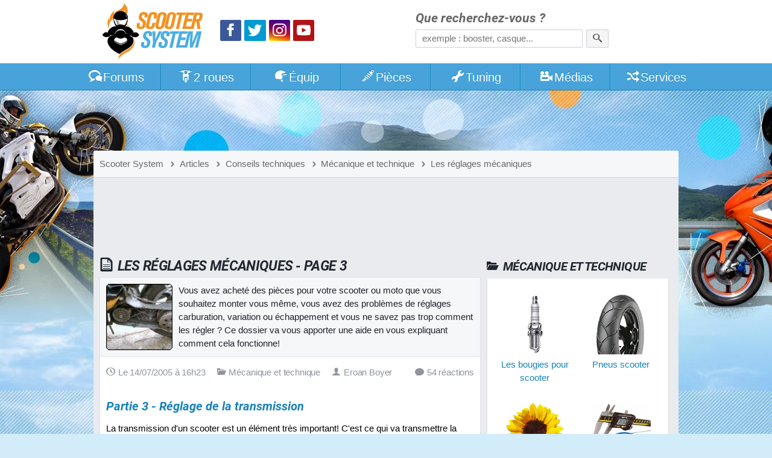

--- FILE ---
content_type: text/html; charset=utf-8
request_url: https://www.scooter-system.fr/dossiers/5-3-reglages-mecaniques-scooter.html
body_size: 8688
content:
<!DOCTYPE html>
<html lang="fr" dir="ltr" prefix="og: http://ogp.me/ns# fb: http://ogp.me/ns/fb#">
<head>
<title>Les réglages mécaniques - Page 3</title>
<link rel="preload" href="//static.scooter-system.fr/css/main.css" as="style">
<link rel="preload" href="//static.scooter-system.fr/themes/4/additional.css" as="style">
<link rel="preload" href="//static.scooter-system.fr/fonts/roboto-v19-latin-700italic.woff2" as="font" type="font/woff2" crossorigin="anonymous">
<link rel="preload" href="//static.scooter-system.fr/fonts/custom.woff2" as="font" type="font/woff2" crossorigin="anonymous">
<link rel="preload" href="//static.scooter-system.fr/jq/jquery3.js" as="script">
<link rel="preload" href="//static.scooter-system.fr/jq/main.js" as="script">
<link rel="preconnect" href="https://choices.consentframework.com" crossorigin="anonymous">

<link rel="dns-prefetch" href="https://www.googletagservices.com">
<link rel="dns-prefetch" href="https://securepubads.g.doubleclick.net">
<link rel="dns-prefetch" href="https://adservice.google.fr">
<link rel="dns-prefetch" href="https://adservice.google.com">
<link rel="dns-prefetch" href="https://pagead2.googlesyndication.com">
<link rel="dns-prefetch" href="https://partner.googleadservices.com">
<link rel="dns-prefetch" href="https://tpc.googlesyndication.com">
<link rel="dns-prefetch" href="https://cm.g.doubleclick.net">
<link rel="dns-prefetch" href="https://csi.gstatic.com">
<meta name="robots" content="max-image-preview:large">
<link rel="stylesheet" href="//static.scooter-system.fr/css/main.css" media="all">
<link rel="stylesheet" href="//static.scooter-system.fr/themes/4/additional.css" media="print" onload="this.media='all'">
<meta name="viewport" content="width=device-width, initial-scale=1, shrink-to-fit=no">
<meta name="description" content="Découvrez comment régler le moteur de votre scooter 50cm3 point par point, depuis le carburateur au variateur en passant par le pot d'échappement !">
<meta name="keywords" content="réglages moteur, scooter 50">
<meta name="robots" content="index, follow">
<link rel="first" href="/dossiers/5-1-reglages-mecaniques-scooter.html">
<link rel="prev" href="/dossiers/5-2-reglages-mecaniques-scooter.html">
<link rel="image_src" href="https://images.scooter-system.fr/dossiers/dossier_logo_reglages_mecaniques_scooter.gif">
<meta property="og:image" content="https://images.scooter-system.fr/dossiers/dossier_logo_reglages_mecaniques_scooter.gif">
<meta property="og:type" content="article">
<meta property="article:publisher" content="https://www.facebook.com/scooter.system">
<meta property="article:published_time" content="2005-07-14 16:23:39">
<meta property="og:title" content="Les réglages mécaniques - Page 3">
<meta property="fb:app_id" content="135778643108788">
<meta property="fb:admins" content="747159468">
<meta property="fb:pages" content="115034159784">
<link rel="icon" type="image/png" sizes="32x32" href="/favicon.png">
<link rel="icon" type="image/png" sizes="192x192" href="/favicon-192.png">
<link rel="apple-touch-icon" href="/apple-touch-icon.png">
<meta name="theme-color" content="#47a3da">
<link rel="manifest" href="/manifest.json" crossorigin="use-credentials">
</head><body itemscope itemtype="http://schema.org/WebPage">
<header id="top" class="hdr0">
<section class="row hdr"><div class="gridl logos" itemscope itemtype="http://schema.org/Organization"><a itemprop="url" href="https://www.scooter-system.fr" title="Retour à l'accueil"><img class="mainlogo" alt="Logo Scooter System" itemprop="logo" src="https://images.scooter-system.fr/logo.svg" importance="high"></a>
<nav class="sctp">
<ul><li><a href="https://www.facebook.com/scooter.system" itemprop="sameAs" target="_blank" class="icon icon-facebook scta scif nospace"><span>Facebook</span></a>
</li><li><a href="https://twitter.com/scootersystem" itemprop="sameAs" target="_blank" class="icon icon-twitter scta scit nospace"><span>Twitter</span></a>
</li><li><a href="https://www.instagram.com/scootersystem/" itemprop="sameAs" target="_blank" class="icon icon-instagram scta scii nospace"><span>Instagram</span></a>
</li><li><a href="https://www.youtube.com/user/scootersystems" itemprop="sameAs" target="_blank" class="icon icon-play scta scip nospace"><span>YouTube</span></a></li>
</ul></nav>
</div><div id="search" class="gridr recherche" role="search" itemscope itemtype="http://schema.org/WebSite">
<meta itemprop="url" content="https://www.scooter-system.fr">
<form action="/recherche/google.html" method="get" itemprop="potentialAction" itemscope itemtype="http://schema.org/SearchAction">
<meta itemprop="target" content="https://www.scooter-system.fr/recherche/google.html?cof=FORID%3A11&q={q}">
<label for="ff">Que recherchez-vous ?</label>
<input type="hidden" name="cof" value="FORID:11">
<input itemprop="query-input" type="search" name="q" id="ff" class="field" placeholder="exemple : booster, casque..." tabindex="-1" required>
<button type="submit" name="submit" class="bouton" aria-label="Rechercher"><span class="icon icon-search nospace"></span></button>
</form>
</div>
</section>
</header>
<nav class="triggerers"><ul><li><a class="trigger menu_trigger" href="#menubar"><span class="icon icon-menu icon-menutrigger"></span>Menu</a></li><li><a class="trigger search_trigger moveto" href="#search"><span class="icon icon-search"></span></a></li></ul></nav>
<nav id="menubar" class="main_menu noshow">
<ul class="row mnb">
<li class="lv1 lvsp lvhome"><a href="/"><span class="icon icon-home"></span><span class="hide-800">Accueil</span></a>
</li><li class="lv1 lvfo"><a href="/forum/"><span class="icon icon-bubbles"></span>Forums</a>
<ul><li><a href="/forum/forum/4-tutoriels-et-guides-pratiques/">Tutoriels et guides</a></li>
<li><a href="/forum/forum/5-questions-techniques/">Questions techniques</a></li>
<li><a href="/forum/forum/13-questions-pratiques/">Questions pratiques</a></li>
<li><a href="/forum/forum/22-projets-tuning/">Projets Tuning</a></li>
</ul></li><li class="lv1"><a href="/catalog/deuxroues.html"><span class="icon icon-scooter"></span>2 roues</a>
<ul><li><a href="/guides/22-scooter-50.html">Scooter 50</a></li>
<li><a href="/guides/23-scooter-125.html">Scooter 125</a></li>
<li><a href="/guides/24-maxiscooter.html">Maxiscooter</a></li>
<li><a href="/guides/1-scooter-electrique.html">Scooter électrique</a></li>
<li><a href="/guides/3-scooter-3-roues.html">Scooter 3 roues</a></li>
<li><a href="/guides/25-50-boite.html">Mécaboite</a></li>
<li><a href="/guides/27-moto-125.html">Moto 125</a></li>
</ul></li><li class="lv1"><a href="/catalog/equipements.html"><span class="icon icon-casque"></span>Équip<span class="hide-800">ements</span></a>
<ul><li><a href="/guides/5-casque-moto-scooter.html">Casque moto</a></li>
<li><a href="/guides/6-blouson-moto.html">Blouson moto</a></li>
<li><a href="/guides/9-gants-moto.html">Gants moto</a></li>
<li><a href="/guides/15-antivol-scooter.html">Antivol moto</a></li>
</ul></li><li class="lv1"><a href="/catalog/index.html"><span class="icon icon-parts"></span>Pièces</a>
<ul><li><a href="/news/categorie-2-0.html">Nouveautés accessoires</a></li>
<li><a href="/news/categorie-1-0.html">Nouveautés moteur</a></li>
<li><a href="/catalog/list-0-0-0-name-0.html">Trouver une pièce</a></li>
<li><a href="/catalog/marques-name-0.html">Marques de pièces</a></li>
<li><a href="/p/cylindre">Comparatif cylindres</a></li>
<li><a href="/p/pot">Comparatif pot</a></li>
<li><a href="/p/carburateur">Comparatif carburateur</a></li>
<li><a href="/p/allumage">Comparatif allumage</a></li>
<li><a href="/p/variateur">Comparatif variateur</a></li>
<li><a href="/p/vilebrequin">Comparatif vilebrequin</a></li>
</ul></li><li class="lv1"><a href="/tuning/index.html"><span class="icon icon-wrench"></span>Tuning</a>
<ul><li><a href="/tuning/list-note-C1-0.html">Scooters Tuning</a></li>
<li><a href="/tuning/list-note-C2-0.html">Mécaboîtes Tuning</a></li>
<li><a href="/tuning/list-note-C3-0.html">Mobylettes Tuning</a></li>
</ul></li><li class="lv1"><a href="/download/index.html"><span class="icon icon-medias"></span>Médias</a>
<ul><li><a href="/download/cat-2-0.html">Vidéos de scooter</a></li>
<li><a href="/galeries/albums-photos-0.html">Reportages photos</a></li>
</ul></li><li class="lv1"><a href="/outils/services.html"><span class="icon icon-shuffle"></span>Services</a>
<ul><li><a href="/outils/assurance.php">Assurer un scooter</a></li>
<li><a href="/annuaire/index.html">Annuaire moto</a></li>
<li><a href="/catalog/concessionnaires.html">Concessionnaires moto</a></li>
<li><a href="/outils/cote.php">Cote scooter</a></li>
<li><a href="/dossiers/cat-11-0.html">Conseils pratiques</a></li>
</ul></li><li class="lv1 lvsp lvsearch"><a href="#search" class="moveto"><span class="icon icon-search"></span></a>
</li></ul></nav>
<div class="bg-layer-0"></div><div class="bg-layer-1"></div><div class="bg-layer-2"></div><div class="bg-layer-3 menu_trigger display-none"></div><div class="top-spacer"></div><main class="main row">
<nav class="bcr"><ul itemscope itemtype="http://schema.org/BreadcrumbList"><li itemprop="itemListElement" itemscope itemtype="http://schema.org/ListItem"><a href="/" itemprop="item"><span itemprop="name">Scooter System</span><meta itemprop="position" content="1"></a></li><li itemprop="itemListElement" itemscope itemtype="http://schema.org/ListItem"><a href="/dossiers/index.html" itemprop="item"><span class="icon icon-chevron-right"></span><span itemprop="name">Articles</span><meta itemprop="position" content="2"></a></li><li itemprop="itemListElement" itemscope itemtype="http://schema.org/ListItem"><a href="/dossiers/cat-2-0.html" itemprop="item"><span class="icon icon-chevron-right"></span><span itemprop="name">Conseils techniques</span><meta itemprop="position" content="3"></a></li><li itemprop="itemListElement" itemscope itemtype="http://schema.org/ListItem"><a href="/dossiers/cat-9-0.html" itemprop="item"><span class="icon icon-chevron-right"></span><span itemprop="name">Mécanique et technique</span><meta itemprop="position" content="4"></a></li><li itemprop="itemListElement" itemscope itemtype="http://schema.org/ListItem"><a href="/dossiers/5-3-reglages-mecaniques-scooter.html" itemprop="item"><span class="icon icon-chevron-right"></span><span itemprop="name">Les réglages mécaniques</span><meta itemprop="position" content="5"></a></li>
</ul></nav>
<div class="mainfirst"><div id="728t" class="vivre728"></div></div>
<section class="section mainsection"><h1><span class="icon icon-articles"></span>Les réglages mécaniques - Page 3</h1><article role="main" class="subcontent mainarticle"><div class="edito"><p><img alt="Les réglages mécaniques" src="//images.scooter-system.fr/dossiers/dossier_logo_reglages_mecaniques_scooter.gif" class="edtimg edtimg-100" loading="eager" importance="high">Vous avez acheté des pièces pour votre scooter ou moto que vous souhaitez monter vous même, vous avez des problèmes de réglages carburation, variation ou échappement et vous ne savez pas trop comment les régler ? Ce dossier va vous apporter une aide en vous expliquant comment cela fonctionne!</p></div><header class="supeditorial"><time class="minico" datetime="2005-07-14T16:23:39"><span class="icon icon-clock"></span>Le 14/07/2005 à 16h23</time> <span class="minico"><span class="icon icon-folder-open"></span>Mécanique et technique</span> <a class="minico" rel="author" href="/welcome/c-1-eroan-boyer.html"><span class="icon icon-user"></span>Eroan Boyer</a> <a href="#commentaires" id="gocomms" class="minico go moveto"><span><span class="icon icon-bubble"></span>54 réactions</span><span class="yrating flasher display-none"><span class="icon icon-star"></span><span class="icon icon-star"></span><span class="icon icon-star"></span><span class="icon icon-star"></span><span class="icon icon-star-2"></span></span></a></header><h2>Partie 3 - Réglage de la transmission</h2><p>La transmission d'un scooter est un élément très important! C'est ce qui va transmettre la puissance du moteur aux roues... Autant dire que c'est primordial! Un moteur très puissant avec une transmission d'origine avancera très mal, de même qu'un scooter d'origine avec une transmission mal réglée : galets trop lourds, ressorts d'embrayage trop durs, transmission longue; resterait sur place!!! Tout est une question d'union entre votre moteur et les trois éléments décrits ci dessous.</p><h3>Le variateur</h3><p>C'est l'élément principal de la transmission : autant vous pouvez vous permettre de laisser les autres éléments de côté si vous changez des pièces sur votre scooter, autant le variateur est un passage obligatoire pour pouvoir avancer! On le règle à l'aide de galets (ou de masselottes parfois) dont il faut faire varier le poids pour augmenter ou diminuer l'accélération et la vitesse de pointe, sachant que la vitesse de pointe doit correspondre à la puissance maximale de votre moteur. Si vous montez des galets légers, vous aurez une bonne accélération et une vitesse de pointe moyenne, alors que si vous en montez des plus lourds, vous n'aurez pas de patate mais une bonne vitesse de pointe. Un <a href="/dossiers/45-1-changer-variateur-vario-scooter-50-cm3.html">tutorial complet sur le démontage d'un variateur</a> et le changement des galets est disponible sur le site!</p><p class="text-align-center"><img src="//images.scooter-system.fr/bibliotheque/tutorial_montage_variateur_polini_speed_control_scooter16.jpg" alt="variateur de scooter, comment le régler ?"></p><h3>L'embrayage</h3><p>C'est l'élément de la transmission qui va permettre de faire des démarrages rapides ou non, mais dans tous les cas il ne modifiera pas votre vitesse de pointe. Si vous durcissez les ressorts de l'embrayage, le moteur aura plus de temps pour monter dans les tours avant que les mâchoires de l'embrayage ne viennent se coller à la cloche d'embrayage, ce qui vous permettra de faire des démarrages canons! Vous pouvez consulter notre <a href="/dossiers/44-1-changer-embrayage-scooter-50-cm3.html">tutorial sur le démontage d'un embrayage</a>...</p><h3>La transmission finale</h3><p>Elle est localisée à l'arrière du carter de transmission et permet à l'aide d'un système de rouages de démultiplier la vitesse de rotation de la roue arrière, et ainsi d'augmenter la vitesse de pointe. Si vous montez une transmission longue, vous aurez beaucoup de pointe mais une accélération molle, et si par contre vous montez une transmission courte, vous allez avoir un démarrage canon mais une vitesse de pointe faible. Les transmissions longues ne sont conseillées que pour les moteurs puissants.</p></p>
</article><nav class="pagination" role="navigation"><span class="pagempty">Pages : </span><a title="Première page" href="/dossiers/5-1-reglages-mecaniques-scooter.html">&lt;&lt;</a> <a href="/dossiers/5-2-reglages-mecaniques-scooter.html">&lt;</a> <a title="Aller à la page 1" href="/dossiers/5-1-reglages-mecaniques-scooter.html">1</a> <a title="Aller à la page 2" href="/dossiers/5-2-reglages-mecaniques-scooter.html">2</a> <span class="pagempty">3</span> </nav><a href="#top" class="gotop moveto"><span class="icon icon-arrow-up nospace"></span></a><section class="subsection" id="commentaires"><header><h2><span class="icon icon-comments"></span>Vos réactions</h2></header><div class="subcontent"><div class="supeditorial nomargin" itemprop="aggregateRating" itemscope itemtype="http://schema.org/AggregateRating"><span class="minico"><span class="icon icon-bubble"></span><span itemprop="reviewCount">54</span> avis</span> <span class="minico yrating"><span class="icon icon-star"></span><span class="icon icon-star"></span><span class="icon icon-star"></span><span class="icon icon-star"></span><span class="icon icon-star-2"></span><span itemprop="ratingValue">4.25</span>/<span itemprop="bestRating">5</span> (<span itemprop="ratingCount">32</span> notes)</span><meta itemprop="worstRating" content="0"></div></div><div class="lastcomments"><article data-id="736740" itemprop="review" itemscope="itemscope" itemtype="http://schema.org/Review"><meta itemprop="name" content="Avis de Valou"><div class="subcontent" itemprop="reviewBody"><p>Bonjours à vous alors voilà je explique mon problème je ai un Piaggio zip je ai juste changer le pot et le carbu je ai mis un gicleur 95 et je n arrive pas à trouvé le bon réglage pour qu&rsquo;il roule correctement il broute à haut tours et quand je gaz pour partir quand je suis à l arrêt il broute un peu aussi help</p></div><footer class="subfooter subcomment"><span class="minico" itemtype="http://schema.org/Person" itemscope="itemscope" itemprop="author"><span class="icon icon-user"></span><span itemprop="name">Valou</span></span> <time class="minico" itemprop="datePublished" datetime="2020-05-11"><span class="icon icon-clock"></span>Le 11/05/2020 à 9h03</time> <span class="minico" itemtype="http://schema.org/Rating" itemscope="itemscope" itemprop="reviewRating"><span class="icon icon-trophy"></span><span itemprop="ratingValue">5</span>/<span itemprop="bestRating">5</span><meta itemprop="worstRating" content="0"></span></footer></article><article data-id="735338" itemprop="review" itemscope="itemscope" itemtype="http://schema.org/Review"><meta itemprop="name" content="Avis de Alain"><div class="subcontent" itemprop="reviewBody"><p>Bonjour,je suis toujours dans la panade car la distribution est décalée sur mon tnt motor halo 50CC quel est le bon repaire sur le volant moteur pour régler ce problème.merci de me conseiller</p></div><footer class="subfooter subcomment"><span class="minico" itemtype="http://schema.org/Person" itemscope="itemscope" itemprop="author"><span class="icon icon-user"></span><span itemprop="name">Alain</span></span> <time class="minico" itemprop="datePublished" datetime="2019-09-15"><span class="icon icon-clock"></span>Le 15/09/2019 à 11h37</time> </footer></article><article data-id="734427" itemprop="review" itemscope="itemscope" itemtype="http://schema.org/Review"><meta itemprop="name" content="Avis de Kevin"><div class="subcontent" itemprop="reviewBody"><p>Bonsoir mon j'ai un souci voilà j'ai un Gilera stalker de 2008 pot débridé carbu doll orto 17,5 et gicleur de 93 et cornet voilà j'ai voulu le remettre d'origine car il y a souvent les poulet vers chez moi le scoot roulait très bien avec le cornet mes quand j'ai mis ma boîte a air le scoot démarrait mes dès que j'accélère il n'avance plus d'un cheveu je mis connais un peut mes pas énorme merci pour votre aide</p></div><footer class="subfooter subcomment"><span class="minico" itemtype="http://schema.org/Person" itemscope="itemscope" itemprop="author"><span class="icon icon-user"></span><span itemprop="name">Kevin</span></span> <time class="minico" itemprop="datePublished" datetime="2019-04-07"><span class="icon icon-clock"></span>Le 07/04/2019 à 23h50</time> <span class="minico" itemtype="http://schema.org/Rating" itemscope="itemscope" itemprop="reviewRating"><span class="icon icon-trophy"></span><span itemprop="ratingValue">3</span>/<span itemprop="bestRating">5</span><meta itemprop="worstRating" content="0"></span></footer></article><article data-id="733948" itemprop="review" itemscope="itemscope" itemtype="http://schema.org/Review"><meta itemprop="name" content="Avis de Michel roulle"><div class="subcontent" itemprop="reviewBody"><p>Jai mon scoot.IMF roulle bien met que je l arrete pour faire des course il as du mal a redemarer pour quoit et quoit faire<br /></p></div><footer class="subfooter subcomment"><span class="minico" itemtype="http://schema.org/Person" itemscope="itemscope" itemprop="author"><span class="icon icon-user"></span><span itemprop="name">Michel roulle</span></span> <time class="minico" itemprop="datePublished" datetime="2019-01-03"><span class="icon icon-clock"></span>Le 03/01/2019 à 11h20</time> <span class="minico" itemtype="http://schema.org/Rating" itemscope="itemscope" itemprop="reviewRating"><span class="icon icon-trophy"></span><span itemprop="ratingValue">2</span>/<span itemprop="bestRating">5</span><meta itemprop="worstRating" content="0"></span></footer></article><article data-id="733600" itemprop="review" itemscope="itemscope" itemtype="http://schema.org/Review"><meta itemprop="name" content="Avis de Gresillon"><div class="subcontent" itemprop="reviewBody"><p>Bonjour jai un scooter rocket annee 2004 kit 70cc polini / carbu 17.5 delorto / gicleur 8 / galet 6.5 bref mon scooter de roule meme pas a 70km ð¢ et aussi quand mon scooter et a larret il va monter dans les tour et ralentir et reprendre des tour c'est bizarre ?? Svp aider moi</p></div><footer class="subfooter subcomment"><span class="minico" itemtype="http://schema.org/Person" itemscope="itemscope" itemprop="author"><span class="icon icon-user"></span><span itemprop="name">Gresillon</span></span> <time class="minico" itemprop="datePublished" datetime="2018-10-28"><span class="icon icon-clock"></span>Le 28/10/2018 à 11h33</time> <span class="minico" itemtype="http://schema.org/Rating" itemscope="itemscope" itemprop="reviewRating"><span class="icon icon-trophy"></span><span itemprop="ratingValue">5</span>/<span itemprop="bestRating">5</span><meta itemprop="worstRating" content="0"></span></footer></article><article data-id="732671" itemprop="review" itemscope="itemscope" itemtype="http://schema.org/Review"><meta itemprop="name" content="Avis de Lucas03"><div class="subcontent" itemprop="reviewBody"><p>Question s'il vous plait a propos de mon scooter c'est un scooter 2 temps marque yiying et mardi et mercredi matin il a bien démarrer et l'après-midi de mercredi y a un gars qui est venu ont a vider essence du scooter et puis démonter carbu tout remonter a la fin essayer de le démarrer et il veut plus et aujourd'hui j'ai fait le même truc sauf que j'ai enlever carbu entier et vider la saleter qui avait dedans et toujours rien ils veut pas démarrer donc je voulais savoir comment remettre essence dans le carbu ou comment faire s'il vous plaît merci</p></div><footer class="subfooter subcomment"><span class="minico" itemtype="http://schema.org/Person" itemscope="itemscope" itemprop="author"><span class="icon icon-user"></span><span itemprop="name">Lucas03</span></span> <time class="minico" itemprop="datePublished" datetime="2018-05-17"><span class="icon icon-clock"></span>Le 17/05/2018 à 23h20</time> <span class="minico" itemtype="http://schema.org/Rating" itemscope="itemscope" itemprop="reviewRating"><span class="icon icon-trophy"></span><span itemprop="ratingValue">5</span>/<span itemprop="bestRating">5</span><meta itemprop="worstRating" content="0"></span></footer></article><article data-id="732217" itemprop="review" itemscope="itemscope" itemtype="http://schema.org/Review"><meta itemprop="name" content="Avis de Legray"><div class="subcontent" itemprop="reviewBody"><p>Le simple entretien des éléments d'un scooter est déjà assez complexe si on veut comprend ce que l'on fait. Un "simple" réglage de carbu me donne parfois encore du fil a retordre, après 40 ans d'expérience (modèles réduits, mob, voiture, moto, scooter,...et même ULM).<br />L'optimisation en vue d'une amélioration des performances d'origine en changeant des pièces est une affaire de connaisseurs avec des risques mécaniques (casse et/ou usure TRES rapide PROBABLE) et légaux (en cas d'accident grave, attention à l'expert de l'assurance !).</p></div><footer class="subfooter subcomment"><span class="minico" itemtype="http://schema.org/Person" itemscope="itemscope" itemprop="author"><span class="icon icon-user"></span><span itemprop="name">Legray</span></span> <time class="minico" itemprop="datePublished" datetime="2018-03-08"><span class="icon icon-clock"></span>Le 08/03/2018 à 22h39</time> <span class="minico" itemtype="http://schema.org/Rating" itemscope="itemscope" itemprop="reviewRating"><span class="icon icon-trophy"></span><span itemprop="ratingValue">1</span>/<span itemprop="bestRating">5</span><meta itemprop="worstRating" content="0"></span></footer></article><article data-id="730563" itemprop="review" itemscope="itemscope" itemtype="http://schema.org/Review"><meta itemprop="name" content="Avis de Ma52"><div class="subcontent" itemprop="reviewBody"><p>J'ai un booster carbu de 16 tout debrider galet 4.7 mais mon scoote n'a pas de peche aider moi<br /></p></div><footer class="subfooter subcomment"><span class="minico" itemtype="http://schema.org/Person" itemscope="itemscope" itemprop="author"><span class="icon icon-user"></span><span itemprop="name">Ma52</span></span> <time class="minico" itemprop="datePublished" datetime="2017-06-20"><span class="icon icon-clock"></span>Le 20/06/2017 à 13h30</time> <span class="minico" itemtype="http://schema.org/Rating" itemscope="itemscope" itemprop="reviewRating"><span class="icon icon-trophy"></span><span itemprop="ratingValue">4</span>/<span itemprop="bestRating">5</span><meta itemprop="worstRating" content="0"></span></footer></article><article data-id="705890" itemprop="review" itemscope="itemscope" itemtype="http://schema.org/Review"><meta itemprop="name" content="Avis de Eroan"><div class="subcontent" itemprop="reviewBody"><p>@Dylan : tu peux poser la question sur le forum : <a href="https://www.scooter-system.fr/forum/">www.scooter-system.fr/forum/</a></p></div><footer class="subfooter subcomment"><span class="minico" itemtype="http://schema.org/Person" itemscope="itemscope" itemprop="author"><span class="icon icon-user"></span><span itemprop="name">Eroan</span></span> <time class="minico" itemprop="datePublished" datetime="2016-06-23"><span class="icon icon-clock"></span>Le 23/06/2016 à 8h47</time> </footer></article><article data-id="705872" itemprop="review" itemscope="itemscope" itemtype="http://schema.org/Review"><meta itemprop="name" content="Avis de Dylan"><div class="subcontent" itemprop="reviewBody"><p>Jai un ludix blaster jai acheter un car u dellorto 17,5 min scoot ne demare pas il demare avc un gicler de 90 mai navance pas il a pas de vitesse il monte qua 30 et avc un gicler de 80et de 60 il ne demare pas pouver  vou maider</p></div><footer class="subfooter subcomment"><span class="minico" itemtype="http://schema.org/Person" itemscope="itemscope" itemprop="author"><span class="icon icon-user"></span><span itemprop="name">Dylan</span></span> <time class="minico" itemprop="datePublished" datetime="2016-06-22"><span class="icon icon-clock"></span>Le 22/06/2016 à 22h06</time> <span class="minico" itemtype="http://schema.org/Rating" itemscope="itemscope" itemprop="reviewRating"><span class="icon icon-trophy"></span><span itemprop="ratingValue">4</span>/<span itemprop="bestRating">5</span><meta itemprop="worstRating" content="0"></span></footer></article><article data-id="705840" itemprop="review" itemscope="itemscope" itemtype="http://schema.org/Review"><meta itemprop="name" content="Avis de Eroan"><div class="subcontent" itemprop="reviewBody"><p>@Piaggio zip 4T : tu peux poser la question sur le forum : <a href="https://www.scooter-system.fr/forum/">www.scooter-system.fr/forum/</a></p></div><footer class="subfooter subcomment"><span class="minico" itemtype="http://schema.org/Person" itemscope="itemscope" itemprop="author"><span class="icon icon-user"></span><span itemprop="name">Eroan</span></span> <time class="minico" itemprop="datePublished" datetime="2016-06-21"><span class="icon icon-clock"></span>Le 21/06/2016 à 8h45</time> </footer></article><article data-id="705823" itemprop="review" itemscope="itemscope" itemtype="http://schema.org/Review"><meta itemprop="name" content="Avis de Piaggio zip 4T"><div class="subcontent" itemprop="reviewBody"><p>J'ai un scooter zip piaggio 4T qui accélére tout seul des que je le démarre comment régler ça ( jai viser et deviser la vide de ralentit ( celle avec le ressort) et rien ne se passe )</p></div><footer class="subfooter subcomment"><span class="minico" itemtype="http://schema.org/Person" itemscope="itemscope" itemprop="author"><span class="icon icon-user"></span><span itemprop="name">Piaggio zip 4T</span></span> <time class="minico" itemprop="datePublished" datetime="2016-06-20"><span class="icon icon-clock"></span>Le 20/06/2016 à 19h05</time> </footer></article><article data-id="701868" itemprop="review" itemscope="itemscope" itemtype="http://schema.org/Review"><meta itemprop="name" content="Avis de Tom16"><div class="subcontent" itemprop="reviewBody"><p>Jai un probleme sur booster il s'accelaire tout seule des que je monte dans tour Et jai de l'essence qui arrive dans le tuyau d'air qui va au carbu et je trouve pas pourquoi ?</p></div><footer class="subfooter subcomment"><span class="minico" itemtype="http://schema.org/Person" itemscope="itemscope" itemprop="author"><span class="icon icon-user"></span><span itemprop="name">Tom16</span></span> <time class="minico" itemprop="datePublished" datetime="2016-04-01"><span class="icon icon-clock"></span>Le 01/04/2016 à 21h08</time> <span class="minico" itemtype="http://schema.org/Rating" itemscope="itemscope" itemprop="reviewRating"><span class="icon icon-trophy"></span><span itemprop="ratingValue">5</span>/<span itemprop="bestRating">5</span><meta itemprop="worstRating" content="0"></span></footer></article><article data-id="701448" itemprop="review" itemscope="itemscope" itemtype="http://schema.org/Review"><meta itemprop="name" content="Avis de Alexis"><div class="subcontent" itemprop="reviewBody"><p>G un Yamaha slider de 2015 et je au lit un pot yasuni r et depuis le moteur à du mal à monter en régime</p></div><footer class="subfooter subcomment"><span class="minico" itemtype="http://schema.org/Person" itemscope="itemscope" itemprop="author"><span class="icon icon-user"></span><span itemprop="name">Alexis</span></span> <time class="minico" itemprop="datePublished" datetime="2016-03-27"><span class="icon icon-clock"></span>Le 27/03/2016 à 13h45</time> </footer></article><article data-id="699444" itemprop="review" itemscope="itemscope" itemtype="http://schema.org/Review"><meta itemprop="name" content="Avis de Saadbmx"><div class="subcontent" itemprop="reviewBody"><p>Bonjour j'ai un scooter peugot Jet force j'ai du changer la courroie sauf que après avoire mis la courroie en place bien tendu le scooter n'acancer pas vous savez m'aider merci beaucoup</p></div><footer class="subfooter subcomment"><span class="minico" itemtype="http://schema.org/Person" itemscope="itemscope" itemprop="author"><span class="icon icon-user"></span><span itemprop="name">Saadbmx</span></span> <time class="minico" itemprop="datePublished" datetime="2016-03-02"><span class="icon icon-clock"></span>Le 02/03/2016 à 13h29</time> </footer></article></div><nav class="pagination" data-rel="Dossier numero 5"><span class="pagempty">Pages : </span><a class="current" href="#commentaires" data-rel="0">1</a> <a href="#commentaires" data-rel="15">2</a> <a href="#commentaires" data-rel="30">3</a> <a href="#commentaires" data-rel="45">4</a> </nav></section><section class="subsection" id="postcomments"><header><h2><span class="icon icon-comments"></span><label for="comz_com">Réagir à cet article</label></h2></header><div class="subcontent nobg nopadding"><form method="post" name="comf" id="comf" action="/dossiers/5-3-reglages-mecaniques-scooter.html#commentaires">
<div class="cominf">
<div class="ccline"><label for="comz_pseudo">Pseudo <span>*</span></label><br><input type="text" id="comz_pseudo" name="pseudo" class="field" value="" required autocomplete="on"></div><div class="ccline"><label for="comz_email">E-mail <span>*</span></label><br><input type="email" id="comz_email" name="email" class="field" value="" required autocomplete="on"></div>
<div class="ccline"><label for="comz_vote">Note</label><br><select id="comz_vote" name="vote" class="field"><option value="-1" selected="selected">Sélectionner</option><option value="5">5/5 - Excellent</option><option value="4">4/5 - Bien</option><option value="3">3/5 - Pas mal</option><option value="2">2/5 - Peut mieux faire</option><option value="1">1/5 - Bof</option><option value="0">0/5 - Nul (à justifier)</option></select></div></div><textarea id="comz_com" name="commentaire" class="field cctext" placeholder="Un avis ? Une question ? Faites-en part à la communauté !" required></textarea><input type="hidden" name="newsletter"><input type="hidden" value="Dossier numero 5" name="idcom"><input type="hidden" name="submit_com"><div class="cm-ns"><button type="submit" id="comz_submit" name="submit" class="bouton">Publier ma réaction</button></div></form>
</div></section><a href="#top" class="gotop moveto"><span class="icon icon-arrow-up nospace"></span></a></section><aside class="aside"><nav><header><h2><span class="icon icon-folder-open"></span>Mécanique et technique</h2></header><div class="subcontent"><ul class="listings_all ls_carre"><li><img src="//images.scooter-system.fr/dossiers/4b2f3aee8a.png" alt="" loading="lazy"><a href="/dossiers/106-1-bougies-scooter.html">Les bougies pour scooter</a></li><li><img src="//images.scooter-system.fr/dossiers/pneus-scooter.jpg" alt="" loading="lazy"><a href="/dossiers/126-1-pneus-scooter.html">Pneus scooter</a></li><li><img src="//images.scooter-system.fr/dossiers/surchauffe-moteur.jpg" alt="" loading="lazy"><a href="/dossiers/116-1-surchauffe-moteur.html">15 astuces pour éviter la surchauffe moteur</a></li><li><img src="//images.scooter-system.fr/dossiers/liste-squish.gif" alt="" loading="lazy"><a href="/dossiers/124-1-squish-cylindre.html">Le squish des cylindres</a></li></ul></div><footer class="subfooter"><a href="/dossiers/cat-9-0.html" class="flink"><span class="icon icon-arrow-right"></span>Articles dans Mécanique et technique</a></footer></nav><div id="300s1" class="vivre300"></div><nav><header><h2><span class="icon icon-clock"></span>Les plus récents</h2></header><div class="subcontent"><ul class="listings_all ls_carre"><li><img src="//images.scooter-system.fr/dossiers/df92d308bf.jpg" alt="" loading="lazy"><a href="/dossiers/288-1-mecanicien-pro-scooter.html">De passionné à patron en 6 mois - Devenir pro en mécanique scooter</a></li><li><img src="//images.scooter-system.fr/dossiers/10cd6b997c.jpg" alt="" loading="lazy"><a href="/dossiers/287-1-assurance-2025.html">Assurance moto et scooter : quelles sont les tendances en 2025 ?</a></li><li><img src="//images.scooter-system.fr/dossiers/b79b9e587d.jpg" alt="" loading="lazy"><a href="/dossiers/286-1-fourche-amortisseur-scooter-guide.html">Fourche et Amortisseur sur MBK Booster, Nitro & Yamaha Aerox : le guide</a></li><li><img src="//images.scooter-system.fr/dossiers/d49185bfd6.jpg" alt="" loading="lazy"><a href="/dossiers/285-1-cap-mecanique-auto.html">CAP Entretien Auto & Passion Moto : L&rsquo;Alliance Gagnante Pour Devenir un Expert en Mécanique</a></li></ul></div><footer class="subfooter"><a href="/dossiers/index.html" class="flink"><span class="icon icon-arrow-right"></span>Les derniers articles</a></footer></nav><section class="subsection"><header><h2><span class="icon icon-stats"></span>Donnez votre avis</h2></header><div class="subcontent"><div class="edito"><p>Disposez-vous d'équipements chauds pour l'hiver ?</p></div><div id="poll-container"><form id="poll" data-id="163" action="/outils/jquery.poll.php" method="post"><fieldset><input type="radio" name="poll" value="opt1" id="opt1"><label for="opt1">&nbsp;Oui, je suis équipé « hiver »</label><br><input type="radio" name="poll" value="opt2" id="opt2"><label for="opt2">&nbsp;Oui, je suis équipé « toutes saisons »</label><br><input type="radio" name="poll" value="opt3" id="opt3"><label for="opt3">&nbsp;Non, mais je l'envisage</label><br><input type="radio" name="poll" value="opt4" id="opt4"><label for="opt4">&nbsp;Non, pas du tout</label><br></fieldset><input type="hidden" name="sondage" value="163"><p class="poll-voter"><button type="submit" class="bouton">Je vote</button></p></form></div><footer class="poll-footer"><span class="minico"><span class="icon icon-stats2"></span><span class="poll-voters">405</span> votes</span> <time class="minico" datetime="2016-01-08"><span class="icon icon-clock"></span>En 2016</time></footer></div></section><div id="300s2" class="vivre300"></div><a href="#top" class="gotop moveto"><span class="icon icon-arrow-up nospace"></span></a></aside></main>
<footer class="mainfooter row"><section class="ftcol"><h2>Qui sommes-nous ?</h2><p>Nous sommes un média web dédié à l'univers du scooter et de la moto urbaine.</p><p>Nous accueillons chaque jour près de 20 000 motocyclistes en quête d'infos.</p>
</section><section class="ftcol"><h2>Informations pratiques</h2><ul><li><a href="/welcome/plan.html">Plan du site</a></li><li><a href="/welcome/themes.html">Gestion des thèmes</a></li><li><a href="/welcome/contact.html">Formulaire de contact</a></li><li><a href="/welcome/liens.html">Faire un lien</a></li><li><a href="/welcome/informations.html">Mentions légales</a></li></ul>
</section><section class="ftcol"><h2>Partenaires</h2><ul class="parten"><li><a href="/annuaire/top.html">Classement...</a></li></ul><p><button onclick="document.location.href='/annuaire/partenariats.html'" class="bouton">Devenir partenaire</button></p></section></footer><p class="copyright">Copyright &copy;Scooter System 2001-2026.<span class="adsbox">&nbsp;</span></p>
<script>
var aload=function(e,n){var a=document.createElement("script");a.src=e,a.defer=!0,"function"==typeof n&&("undefined"!=typeof a.onload?a.onload=function(){n()}:a.onreadystatechange=function(){a.readyState in{loaded:1,complete:1}&&(a.onreadystatechange=null,n())}),document.getElementsByTagName("head")[0].appendChild(a)};
aload("//static.scooter-system.fr/jq/jquery3.js",function(){aload("//static.scooter-system.fr/jq/main.js");aload("//static.scooter-system.fr/jq/imagelightbox.js");aload("//static.scooter-system.fr/jq/commentaires.js");aload("//static.scooter-system.fr/jq/poll.js");});

</script>
<script>
var googletag={};
googletag.cmd=[function(){
var mapping=googletag.sizeMapping().addSize([0,0],[320,50]).addSize([490,0],[468,60]).addSize([750,0],[728,90]).build();
googletag.defineSlot('/1011004/TP_1',[[320,50],[468,60],[728,90],[970,90]],'728t').defineSizeMapping(mapping).addService(googletag.pubads());
//googletag.defineSlot('/1011004/IT',[300, 250],'300it').addService(googletag.pubads());
//googletag.defineSlot('/1011004/IT2',[300,250],'300it2').addService(googletag.pubads());
//googletag.defineSlot('/1011004/IT3',[300,250],'300it3').addService(googletag.pubads());
var mapping2=googletag.sizeMapping().addSize([0,0],[300,250]).addSize([530,0],[468,60]).build();
googletag.defineSlot('/1011004/MD_1',[[300,250],[468,60]],'468m').defineSizeMapping(mapping2).addService(googletag.pubads());
googletag.defineSlot('/1011004/AS_1',[300,250],'300s1').addService(googletag.pubads());
googletag.defineSlot('/1011004/AS_2',[300,250],'300s2').addService(googletag.pubads());
googletag.pubads().enableSingleRequest();
googletag.enableServices();
googletag.display('728t'); //bb
}];
</script><script>
</script>
<script defer data-domain="scooter-system.fr" src="https://www.scooter-system.fr/js/script.js"></script>
<script type="text/javascript" src="https://cache.consentframework.com/js/pa/32446/c/4oQO8/stub"></script>
<script type="text/javascript" src="https://choices.consentframework.com/js/pa/32446/c/4oQO8/cmp" async></script></script><script async data-cmp-src="https://www.googletagservices.com/tag/js/gpt.js"></script>
<script async data-cmp-src="https://pagead2.googlesyndication.com/pagead/js/adsbygoogle.js?client=ca-pub-7648738761835594" crossorigin="anonymous"></script>
</body></html>

--- FILE ---
content_type: text/html; charset=utf-8
request_url: https://www.google.com/recaptcha/api2/aframe
body_size: 259
content:
<!DOCTYPE HTML><html><head><meta http-equiv="content-type" content="text/html; charset=UTF-8"></head><body><script nonce="7zKaOQbgvqB0FDf7lNEOmQ">/** Anti-fraud and anti-abuse applications only. See google.com/recaptcha */ try{var clients={'sodar':'https://pagead2.googlesyndication.com/pagead/sodar?'};window.addEventListener("message",function(a){try{if(a.source===window.parent){var b=JSON.parse(a.data);var c=clients[b['id']];if(c){var d=document.createElement('img');d.src=c+b['params']+'&rc='+(localStorage.getItem("rc::a")?sessionStorage.getItem("rc::b"):"");window.document.body.appendChild(d);sessionStorage.setItem("rc::e",parseInt(sessionStorage.getItem("rc::e")||0)+1);localStorage.setItem("rc::h",'1768734269801');}}}catch(b){}});window.parent.postMessage("_grecaptcha_ready", "*");}catch(b){}</script></body></html>

--- FILE ---
content_type: application/javascript
request_url: https://static.scooter-system.fr/jq/poll.js
body_size: 570
content:
jQuery.cookie=function(e,t,n){if("undefined"==typeof t){var r=null;if(document.cookie&&""!=document.cookie)for(var s=document.cookie.split(";"),o=0;o<jQuery.length;o++){var a=jQuery.trim(s[o]);if(a.substring(0,e.length+1)==e+"="){r=decodeURIComponent(a.substring(e.length+1));break}}return r}n=n||{},null===t&&(t="",n.expires=-1);var i="";if(n.expires&&("number"==typeof n.expires||n.expires.toUTCString)){var l;"number"==typeof n.expires?(l=new Date,l.setTime(l.getTime()+24*n.expires*60*60*1e3)):l=n.expires,i="; expires="+l.toUTCString()}var u=n.path?"; path="+n.path:"",p=n.domain?"; domain="+n.domain:"",c=n.secure?"; secure":"";document.cookie=[e,"=",encodeURIComponent(t),i,u,p,c].join("")},function(){setPoll=function(){var e=jQuery("#poll").data("id");if(jQuery("#poll").submit(formProcess),jQuery(".poll-results").length>0)animateResults();else if(jQuery.cookie("vo_"+e)){jQuery("#poll-container").empty();jQuery.cookie("vo_"+e);jQuery("#poll-container").show(),jQuery.getJSON("//www.scooter-system.fr/outils/jquery.poll.php?sondage="+e+"&vote=none",loadResults)}}}(jQuery),function(){formProcess=function(e){e.preventDefault();var t=jQuery("#poll").data("id"),n=jQuery("input[name='poll']:checked").val();n=n.replace("opt",""),jQuery("#poll-container").fadeOut("slow",function(){jQuery(this).empty(),votedID=n,jQuery.getJSON("//www.scooter-system.fr/outils/jquery.poll.php?sondage="+t+"&vote="+n,loadResults)})}}(jQuery),function(){animateResults=function(){jQuery(".poll-results").find(".bar-graph").each(function(){var e=jQuery(this).next().text();jQuery(this).css({width:"0%"}).animate({width:e},"slow")})}}(jQuery),function(){loadResults=function(e){var t,n=0;for(id in e)n+=parseInt(e[id][2]);var r="<div class='poll-results'><ul class='graph'>";for(id in e)t=Math.round(parseInt(e[id][2])/parseInt(n)*100),r=e[id][0]!=votedID?r+"<li class='bar-element'><span class='bar-title'>"+e[id][1]+"</span><span class='bar-graph-container'><span class='bar-graph' id='bar"+e[id][0]+"'style='width:0%;'>&nbsp;</span><span class='bar-percent'>"+t+"%</span></span></li>":r+"<li class='bar-element'><span class='bar-graph-container'><span class='bar-title'>"+e[id][1]+"</span><span class='bar-graph' id='bar"+e[id][0]+"'style='width:1px;background-color:#0D8ACC;'></span><span class='bar-percent' style='color:#0D8ACC;'>"+t+"%</span></span></li>";r+="</ul></div>",jQuery(".poll-voters").html(n),jQuery("#poll-container").append(r).fadeIn("slow",function(){animateResults()})}}(jQuery),jQuery(function(){setPoll()});